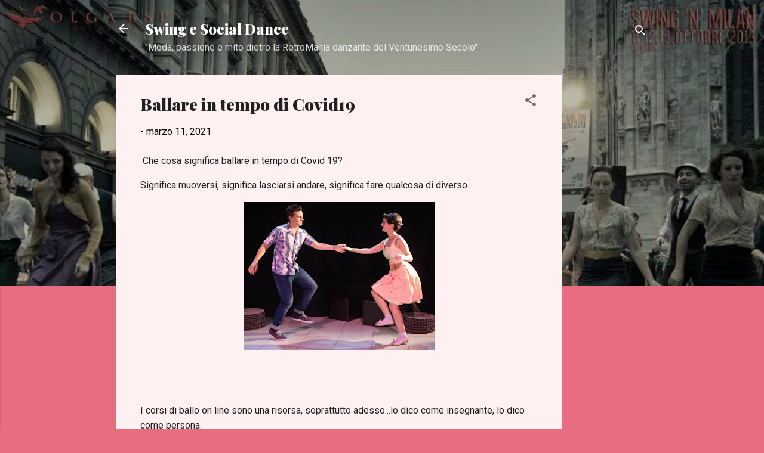

--- FILE ---
content_type: text/html; charset=utf-8
request_url: https://www.google.com/recaptcha/api2/aframe
body_size: 265
content:
<!DOCTYPE HTML><html><head><meta http-equiv="content-type" content="text/html; charset=UTF-8"></head><body><script nonce="ciSthRSgt4wGXF0ATiInSg">/** Anti-fraud and anti-abuse applications only. See google.com/recaptcha */ try{var clients={'sodar':'https://pagead2.googlesyndication.com/pagead/sodar?'};window.addEventListener("message",function(a){try{if(a.source===window.parent){var b=JSON.parse(a.data);var c=clients[b['id']];if(c){var d=document.createElement('img');d.src=c+b['params']+'&rc='+(localStorage.getItem("rc::a")?sessionStorage.getItem("rc::b"):"");window.document.body.appendChild(d);sessionStorage.setItem("rc::e",parseInt(sessionStorage.getItem("rc::e")||0)+1);localStorage.setItem("rc::h",'1769064498728');}}}catch(b){}});window.parent.postMessage("_grecaptcha_ready", "*");}catch(b){}</script></body></html>